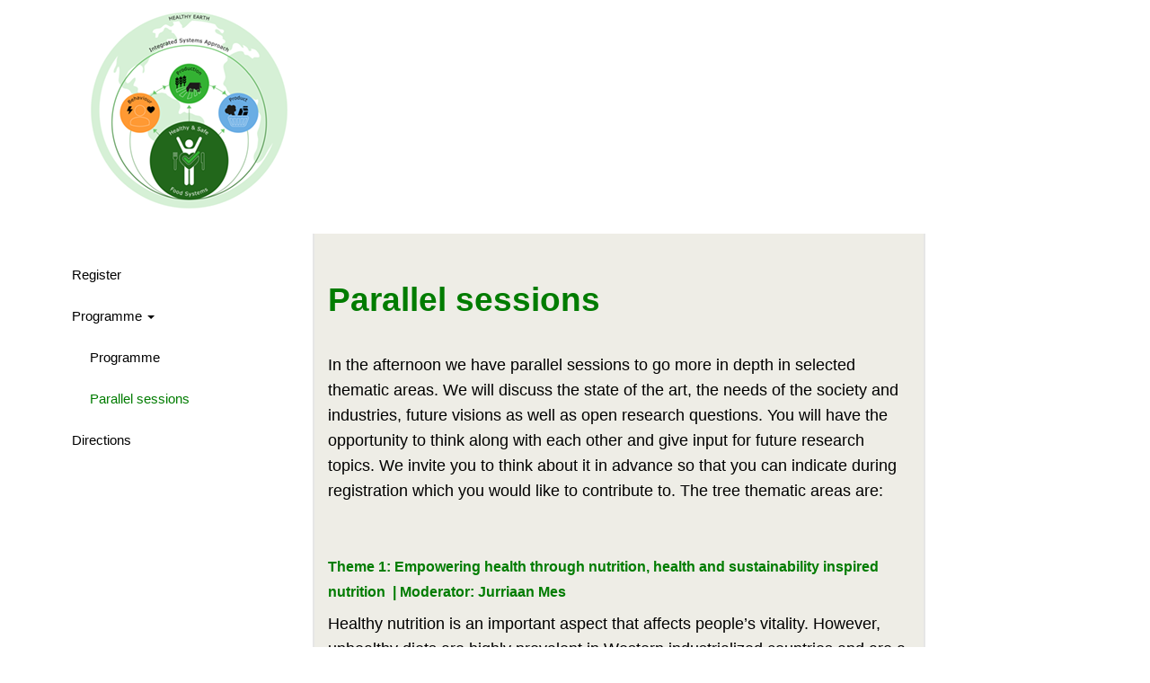

--- FILE ---
content_type: text/html; charset=utf-8
request_url: https://event.wur.nl/healthyandsafefoodsystemsevent/parallel-sessions
body_size: 5023
content:
<!DOCTYPE html>
<html lang="en"><head><meta charset="utf-8" /><meta http-equiv="X-UA-Compatible" content="IE=edge" /><meta name="viewport" content="width=device-width, initial-scale=1" /><title>Healthy and Safe Food Systems - Parallel sessions</title>
<!-- Google Tag Manager -->
<script>
window.dataLayer = window.dataLayer || [];
</script>
<script>(function(w,d,s,l,i){w[l]=w[l]||[];w[l].push({'gtm.start':
new Date().getTime(),event:'gtm.js'});var f=d.getElementsByTagName(s)[0],
j=d.createElement(s),dl=l!='dataLayer'?'&l='+l:'';j.async=true;j.src=
'https://www.googletagmanager.com/gtm.js?id='+i+dl;f.parentNode.insertBefore(j,f);
})(window,document,'script','dataLayer','GTM-5HW5FCR');</script>
<!-- End Google Tag Manager -->
<link href="https://event.wur.nl/healthyandsafefoodsystemsevent/parallel-sessions" rel="canonical" /><link type="text/css" href="https://cdn1.aanmelder.nl/i/css/participant/css/participant-min.css?rev=1c49e6bd3d" rel="stylesheet" /><link type="text/css" href="https://cdn1.aanmelder.nl/i/css/participant/css/global-navigation-min.css?rev=b04f4accf8" rel="stylesheet" /><link type="text/css" href="https://cdn1.aanmelder.nl/134849/css/1663238271d1008e20ed/3" rel="stylesheet" /><link type="text/css" href="https://cdn1.aanmelder.nl/i/frontend-vue3/apps/participant-widgets/dist/assets/participant-widgets.css?rev=7642681f67" rel="stylesheet" /><style type="text/css">
:root {
}</style><link rel="icon" type="image/png" sizes="32x32" href="https://cdn.aanmelderusercontent.nl/134849/favicon?rev=173a29188603d0c4f8da843e4b283a82" /><script>var AanmelderWikiPageType=1503;var AanmeldHandler='WikiViewHandler';var AanmelderPageId='x8397a91ddd5a5cce5a1ad300fd384742';var AanmelderCookieToken='f_l01Y0qe8wT66x2ZaCiippl7Ft_EZ5eCmJFK3AjznoI_FaGCSVn1Q..';var AanmelderPageCreated='Thu Jan 22 15:29:27 2026';var AanmelderLanguage='en';var AanmelderTimeZone='Europe/Amsterdam';var AanmelderNewVisitor=false;var AanmelderSession='dad87db10d7e75ca0d559d2f36ce0ea4';var AanmelderUpload='https://www.aanmelder.nl/134849/upload';var AanmelderDownload='https://cdn.aanmelderusercontent.nl/';var AanmelderResource='https://www.aanmelder.nl/i';var AanmelderMaxFileUpload=26214400;var AanmelderIncreaseMaxFileUpload='';var AanmelderImageOptions=0;var AanmelderDebug=false;var AanmelderContext=301;var AanmelderSocketFrameworks=['jelements', 'vue'];var AanmelderActivityId=134849;var AanmelderEventPath='https://event.wur.nl/healthyandsafefoodsystemsevent';var AanmelderAdminPath='https://www.aanmelder.nl/134849/admin';var AanmelderSocketEndpoint='//ww-i-0b7d505757c63e680-ffe74fe4.aanmelder.nl:443/';</script><script src="https://cdn1.aanmelder.nl/i/javascript/jquery-min.js?rev=42083ebe6a" id="AanmelderjQueryTag"></script><script src="https://cdn1.aanmelder.nl/i/javascript/socket.io-min.js?rev=77243888c0" defer="defer"></script><script>var language_data='{"UploadWidget_browse": "Browse...", "UploadWidget_cancel": "Cancel", "UploadWidget_completed": " (ready) ", "UploadWidget_delete": "Delete", "UploadWidget_not_found": "The file you uploaded has not been found on the server.", "UploadWidget_too_large": "The selected file is too big", "add_mark": "add marker", "avwarning": "The file that you uploaded contains the virus:\\n{name}\\nand it has therefor not been saved.", "cookies_disabled": "Your browser doesn\'t support cookies or you have disabled them. aanmelder.nl needs cookies so you can safely organize your event or register yourself. Please use another browser or enable cookies in your configuration.", "longpoll_reload": "Oops! Looks like we\'re out of sync...", "longpoll_reload_needed": "The page has expired and needs to be reloaded.", "longpoll_reload_now": "Reload this page", "remove_mark": "remove marker", "socketio_error": "We could not connect to the web server. Therefore this page or this form is probably not usable. Please contact the organizer. [socketio connection error]", "your_location": "Your location", "UploadWidget_error_uploading": "The uploaded file type is not supported."}';</script><meta property="og:title" content="Healthy and Safe Food Systems - Parallel sessions" /><meta property="og:type" content="website" /><meta property="og:url" content="https://event.wur.nl/healthyandsafefoodsystemsevent/parallel-sessions" /><meta property="og:image" content="https://cdn.aanmelderusercontent.nl/134849/weblogo?rev=660733e7f5baae381dbfe6c4a1495eb5" /><script src="https://cdn1.aanmelder.nl/i/javascript/aanmelder-min.js?rev=842c6a898a" defer="defer"></script><script>var sentryDsn='https://1ee4f58ca3d643aca9ae27efb916f857@sentry.aanmelder.nl/10';var sentryRelease='d97c20d5849fa70c9bfe5a744bccdd605696ced5';var sentryEnvironment='production';var sentrySampleRate=1.0;</script></head><body id="AanmelderCSS" class="participant classic" data-css-id="3"><div id="AanmelderBody"><div id="x19f7dbd1f2c9824e602d" class="WikiViewBody ParticipantBody Body SDiv SElement JElement jtag"><section></section><section class="headersection"><div class="headercontainer"><div class="row"><div class="header"><div id="x887be62441b3ea6910c2" class="ParticipantHeader _BodyComponent SDiv SElement JElement jtag"><div class="header_banner"><a href="https://event.wur.nl/healthyandsafefoodsystemsevent/subscribe" id="homelogolink"><img src="https://cdn.aanmelderusercontent.nl/134849/weblogo?rev=660733e7f5baae381dbfe6c4a1495eb5" alt="Healthy and Safe Food Systems" title="Healthy and Safe Food Systems" class="img-responsive center-block" /></a></div></div></div></div><div class="row"><div class="nav-top"><div id="x61bf4244f8606ab96f8e" class="TopNav _BodyComponent SDiv SElement JElement jtag"><nav class="navbar-top"><div class="navbar-top-container"><div class="navbar-header"><button type="button" data-toggle="collapse" data-target="#nav-top-collapse" class="navbar-toggle pull-left collapsed" style="margin-left: 10px;" aria-label="Open/close navigation menu"><span class="icon-bar" aria-hidden="true"></span><span class="icon-bar" aria-hidden="true"></span><span class="icon-bar" aria-hidden="true"></span></button><div class="nav navbar-nav navbar-toggle pull-right navbar-text" style="margin-right: -5px;"><a href="https://event.wur.nl/healthyandsafefoodsystemsevent/subscribe">Register</a></div><a href="https://event.wur.nl/healthyandsafefoodsystemsevent/subscribe" class="navbar-brand"><img src="https://cdn.aanmelderusercontent.nl/134849/brandlogo?rev=660733e7f5baae381dbfe6c4a1495eb5" alt="Healthy and Safe Food Systems" class="img-responsive center-block Image jtag" title="Healthy and Safe Food Systems" id="x58817f39e8616026c5b6" /></a></div><div class="collapse navbar-collapse" id="nav-top-collapse"><ul class="nav navbar-nav"><li class=" register"><a href="https://event.wur.nl/healthyandsafefoodsystemsevent/subscribe">Register</a></li><li class="dropdown"><a href="javascript:;" data-toggle="dropdown" aria-expanded="false">Programme <span class="caret"></span></a><ul class="dropdown-menu"><li class="dropdown-item "><a href="https://event.wur.nl/healthyandsafefoodsystemsevent/programme">Programme</a></li><li class="dropdown-item active"><a href="https://event.wur.nl/healthyandsafefoodsystemsevent/parallel-sessions">Parallel sessions</a></li></ul></li><li class=""><a href="https://event.wur.nl/healthyandsafefoodsystemsevent/route">Directions</a></li></ul></div></div></nav></div></div></div></div></section><div class="container ribboncontainer"><div class="ribboncontainer" role="navigation"></div></div><section class="maincontentsection"><div class="maincontentcontainer" id="maincontentcontainer"><div class="row"><div id="x98575effc455b6c22e9a" class="WikiView _BodyComponent SElement jtag Main WikiViewMain ParticipantMain SDiv JElement group maincontent newsection"><div class="sidebar-left"><a href="https://event.wur.nl/healthyandsafefoodsystemsevent/subscribe" class="nav-left-brand"><img src="https://cdn.aanmelderusercontent.nl/134849/brandlogo?rev=660733e7f5baae381dbfe6c4a1495eb5" alt="Healthy and Safe Food Systems" class="img-responsive center-block Image jtag" title="Healthy and Safe Food Systems" id="xac08edf9e7cba769a761" /></a><ul class="nav-left"><li class=" register"><a href="https://event.wur.nl/healthyandsafefoodsystemsevent/subscribe">Register</a></li><li class="dropdown"><a href="javascript:;#x1b57b81fe564dc07a44b" data-toggle="collapse" aria-expanded="true" class="dropdown-toggle">Programme <span class="caret"></span></a><ul id="x1b57b81fe564dc07a44b" class="collapse nav-left in jtag"><li class="sub-page "><a href="https://event.wur.nl/healthyandsafefoodsystemsevent/programme">Programme</a></li><li class="sub-page active"><a href="https://event.wur.nl/healthyandsafefoodsystemsevent/parallel-sessions">Parallel sessions</a></li></ul></li><li class=""><a href="https://event.wur.nl/healthyandsafefoodsystemsevent/route">Directions</a></li></ul></div><div class="content"><div class="row"><div class="col-sm-12"><div id="x2e746a0d8675a99a9c6f" class="wikicontent jtag"><div><div class="page-header">
<h1>Parallel sessions</h1>
<div> </div>
<div><span style="font-size:18px"><span style="font-family:Calibri,sans-serif">In the afternoon we have parallel sessions to go more in depth in selected thematic areas. We will discuss the state of the art, the needs of the society and industries, future visions as well as open research questions. You will have the opportunity to think along with each other and give input for future research topics. We invite you to think about it in advance so that you can indicate during registration which you would like to contribute to. The tree thematic areas are:</span></span></div>
<div> </div>
<div> </div>
<p><span style="font-size:16px"><span style="color:#007c00"><strong>Theme 1: Empowering health through nutrition, health and sustainability inspired nutrition  | </strong></span></span><span style="font-size:16px"><span style="color:#007c00"><strong>Moderator: Jurriaan Mes</strong></span></span></p>
<p><span style="font-size:18px"><span style="font-family:Calibri,sans-serif">Healthy nutrition is an important aspect that affects people’s vitality. However, unhealthy diets are highly prevalent in Western industrialized countries and are a leading cause of overweight, obesity and related morbidity and eventually mortality. Recent research increasingly addresses the influence of food products and environment on an individual’s health. Therefore, applying the concept of empowerment to the field of healthy nutrition is promising and should also go hand in hand with environmental sustainability aspects. In this session, we will be focusing on topics such as inherently safe and healthy food products, better understanding of the health-nutrition link and empowered consumers who are committed to long-term positive change. </span></span></p>
<p> </p>
<div><span style="font-size:20px"><span style="color:#007c00"><strong><span style="font-family:&#34;Calibri Light&#34;,sans-serif"><span style="font-family:&#34;Calibri&#34;,sans-serif">Theme 2: Food safety and traceability | Moderator: Peter Bonants</span></span></strong></span></span></div>
<p><span style="font-size:18px"><span style="font-family:Calibri,sans-serif">A sound transition towards a sustainable agri-food system is only possible based on scientific data, models and methods, which not only reveal the dominant weighing principle, but also weigh cost and benefits of the transition and monitor progress including risks in an objective way. Especially when considering the transitions that are relevant for the agri-food system like the design of full circular systems or the transition to a more plant-based diet, a crucial success factor is that there is no (re)circulation of antinutritional or toxic components or lead to the presence of new chemical or microbial contaminants or allergens that may impact the safety within the food system. Moreover it is increasingly important to make information available on compositional aspects, objective sustainability parameters as well as health impacts. During this session novel methodologies to ensure the safety of food products in food systems in transition, and to make sure the consumers are well informed to make choices in an easier way towards safe, healthy and sustainable food products are topics that will receive attention. </span></span></p>
<p> </p>
<div><span style="font-size:20px"><span style="color:#007c00"><strong><span style="font-family:&#34;Calibri Light&#34;,sans-serif"><span style="font-family:&#34;Calibri&#34;,sans-serif">Theme 3: Prepared for emerging risks in food systems in transition  Moderator: Wim van der Poel</span></span></strong></span></span></div>
<div><span style="font-size:18px"><span style="font-family:Calibri,sans-serif">Global changes, including climate change, biodiversity loss and emerging diseases, affect crops and production animals, but also may be threatening to humans, ask for changes in food production systems, but also monitoring concepts that allow early warning of emerging hazards. Similar applies to circular production methods and new primary sources like in the case of use of more plant based proteins, which are more sustainable. We expect that also here new safety risks can emerge, which need to be considered that can impact global health (plans, animals, humans) and the new strategies, methodologies and tools to support the safe implementation will be essential. Let’s talk about better understanding of the sources of risks, hot spots and resilience factors in changing food systems and food systems in transition to develop strategies and methodologies for (onsite) analysis and elimination to safeguard implementation of solutions and improve preparedness. </span></span></div>
<p><span style="font-size:18px"><span style="font-family:Calibri,sans-serif">By using these 3 thematic areas as starting points for developing overarching solutions, the intention is to impact the whole system in terms of increasing the safety and healthiness, while transforming food system to ensure that we remain within the planetary boundaries.</span></span></p>
</div>
</div><div itemscope="" itemtype="http://schema.org/BusinessEvent" class="hidden"><a href="https://event.wur.nl/healthyandsafefoodsystemsevent/subscribe" itemprop="url"><h1 itemprop="name">Healthy and Safe Food Systems</h1></a><img src="https://cdn.aanmelderusercontent.nl/134849/weblogo?rev=660733e7f5baae381dbfe6c4a1495eb5" alt="Healthy and Safe Food Systems" itemprop="image" /><span itemprop="description">Registration website for Healthy and Safe Food Systems</span><p itemtype="http://schema.org/Person" itemscope="" itemprop="performer"><span itemprop="name">Healthy and Safe Food Systems</span><span itemprop="email">register.event@wur.nl</span></p><p itemtype="http://schema.org/Person" itemscope="" itemprop="organizer"><span itemprop="name">Healthy and Safe Food Systems</span><span itemprop="email">register.event@wur.nl</span><span itemprop="url">https://event.wur.nl/healthyandsafefoodsystemsevent/subscribe</span></p><p itemprop="startDate">2022-09-26</p><p itemprop="endDate">2022-09-26</p><p itemprop="eventAttendanceMode">OfflineEventAttendanceMode</p><p itemprop="eventStatus">EventScheduled</p><p itemtype="http://schema.org/Offer" itemscope="" itemprop="offers"><span itemprop="name">Healthy and Safe Food Systems</span><a href="https://event.wur.nl/healthyandsafefoodsystemsevent/subscribe" itemprop="url">Healthy and Safe Food Systems</a><span itemprop="price">0.00</span><span itemprop="priceCurrency">EUR</span><span itemprop="availability">OnlineOnly</span><span itemprop="validFrom">2019-01-01T00:00:00Z</span></p><p itemprop="location" itemscope="" itemtype="http://schema.org/Place"><span itemprop="name">Omnia</span><a href="https://event.wur.nl/healthyandsafefoodsystemsevent/route" itemprop="url">Omnia</a><span itemprop="address">Hoge Steeg 2 6708 PB Wageningen Netherlands</span></p></div></div></div></div></div><div class="sidebar-right"><div class="sidebar-content hidden"></div></div></div><div id="xddcbf87c9365c48f58c0" class="overlay hidden jtag"></div></div></div></section><div class="container sitemapcontainer"></div><div class="footercontainer"><div class="row"><div><div id="xd9dc8684496283bac803" class="_BodyComponent SElement SDiv jtag footer Footer JElement"></div></div></div></div></div></div><script type="application/javascript">window.AanmelderBodyLoaded=true;</script><script src="https://cdn1.aanmelder.nl/i/frontend-vue3/apps/participant-widgets/dist/assets/participant-widgets.js?rev=7ad978d7d4" type="module"></script>
<!-- Google Tag Manager (noscript) -->
<noscript><iframe src="https://www.googletagmanager.com/ns.html?id=GTM-5HW5FCR"
height="0" width="0" style="display:none;visibility:hidden"></iframe></noscript>
<!-- End Google Tag Manager (noscript) --></body></html>

--- FILE ---
content_type: text/css
request_url: https://cdn1.aanmelder.nl/134849/css/1663238271d1008e20ed/3
body_size: 998
content:
body{background-color:#fff;color:#000;font-family:Verdana,Geneva,sans-serif;font-size:20px}h1{color:#007c00}h1,h2,h3,h4,h5{font-family:Verdana,Geneva,sans-serif}.h1,h1{font-size:37px}.h2,h2{font-size:32px}.h3,h3{font-size:26px}.h4,h4{font-size:19px}.h5,h5{font-size:15px}.h6,h6{font-size:13px}.nav-left li a:hover,.nav-left li.active a,.nav-left li.active a:hover,.navbar-top .navbar-nav li a:hover,.navbar-top .navbar-nav li.active a,.navbar-top .navbar-nav li.active a:hover,a,a:focus,a:hover{color:#007c00}.nav-left li a,.navbar-top .navbar-nav li a{color:#000}.well{background-color:#e0ded1}.btn-primary,.table-bordered,.table-bordered>tbody>tr>td,.table-bordered>tbody>tr>th,.table-bordered>tfoot>tr>td,.table-bordered>tfoot>tr>th,.table-bordered>thead>tr>td,.table-bordered>thead>tr>th{border-color:#007c00}.btn-primary{background-color:#007c00;color:#eeede6}.btn-primary.focus,.btn-primary:focus{background-color:#004900;border-color:#000;color:#eeede6}.btn-primary:hover{background-color:#004900;border-color:#003f00;color:#eeede6}.btn-primary.active,.btn-primary:active,.open>.dropdown-toggle.btn-primary{background-color:#004900;background-image:none;border-color:#003f00;color:#eeede6}.btn-primary.active.focus,.btn-primary.active:focus,.btn-primary.active:hover,.btn-primary:active.focus,.btn-primary:active:focus,.btn-primary:active:hover,.open>.dropdown-toggle.btn-primary.focus,.open>.dropdown-toggle.btn-primary:focus,.open>.dropdown-toggle.btn-primary:hover{background-color:#002500;border-color:#000;color:#eeede6}.btn-primary.disabled.focus,.btn-primary.disabled:focus,.btn-primary.disabled:hover,.btn-primary[disabled].focus,.btn-primary[disabled]:focus,.btn-primary[disabled]:hover,fieldset[disabled] .btn-primary.focus,fieldset[disabled] .btn-primary:focus,fieldset[disabled] .btn-primary:hover{background-color:#007c00;border-color:#007c00}.btn-default,.btn-primary .badge{background-color:#eeede6;color:#007c00}.btn-default{border-color:#007c00}.btn-default.focus,.btn-default:focus{background-color:#d9d7c8;border-color:#000;color:#007c00}.btn-default:hover{background-color:#d9d7c8;border-color:#003f00;color:#007c00}.btn-default.active,.btn-default:active,.open>.dropdown-toggle.btn-default{background-color:#d9d7c8;background-image:none;border-color:#003f00;color:#007c00}.btn-default.active.focus,.btn-default.active:focus,.btn-default.active:hover,.btn-default:active.focus,.btn-default:active:focus,.btn-default:active:hover,.open>.dropdown-toggle.btn-default.focus,.open>.dropdown-toggle.btn-default:focus,.open>.dropdown-toggle.btn-default:hover{background-color:#cbc8b2;border-color:#000;color:#007c00}.btn-default.disabled.focus,.btn-default.disabled:focus,.btn-default.disabled:hover,.btn-default[disabled].focus,.btn-default[disabled]:focus,.btn-default[disabled]:hover,fieldset[disabled] .btn-default.focus,fieldset[disabled] .btn-default:focus,fieldset[disabled] .btn-default:hover{background-color:#eeede6;border-color:#007c00}.btn-default .badge{background-color:#007c00;color:#eeede6}.sweet-alert{background-color:#eeede6}.sweet-alert,.sweet-alert button{border-radius:0}.sweet-alert button.confirm{background-color:#eeede6;border-color:#007c00;color:#007c00}.sweet-alert button.confirm.focus,.sweet-alert button.confirm:focus{background-color:#d9d7c8;border-color:#000;color:#007c00}.sweet-alert button.confirm:hover{background-color:#d9d7c8;border-color:#003f00;color:#007c00}.open>.dropdown-toggle.sweet-alert button.confirm,.sweet-alert button.confirm.active,.sweet-alert button.confirm:active{background-color:#d9d7c8;background-image:none;border-color:#003f00;color:#007c00}.open>.dropdown-toggle.sweet-alert button.confirm.focus,.open>.dropdown-toggle.sweet-alert button.confirm:focus,.open>.dropdown-toggle.sweet-alert button.confirm:hover,.sweet-alert button.confirm.active.focus,.sweet-alert button.confirm.active:focus,.sweet-alert button.confirm.active:hover,.sweet-alert button.confirm:active.focus,.sweet-alert button.confirm:active:focus,.sweet-alert button.confirm:active:hover{background-color:#cbc8b2;border-color:#000;color:#007c00}.sweet-alert button.confirm.disabled.focus,.sweet-alert button.confirm.disabled:focus,.sweet-alert button.confirm.disabled:hover,.sweet-alert button.confirm[disabled].focus,.sweet-alert button.confirm[disabled]:focus,.sweet-alert button.confirm[disabled]:hover,fieldset[disabled] .sweet-alert button.confirm.focus,fieldset[disabled] .sweet-alert button.confirm:focus,fieldset[disabled] .sweet-alert button.confirm:hover{background-color:#eeede6;border-color:#007c00}.sweet-alert button.confirm .badge{background-color:#007c00;color:#eeede6}.has-error .checkbox,.has-error .error-background,.has-error .radio,.has-error .rating,.has-error .upload,.has-error input,.has-error select,.has-error textarea,.has-error.error-background,input.has-error,select.has-error,textarea.has-error{background-color:#f93}.has-error .aanmelder-help-block,.has-error .checkbox,.has-error .checkbox-inline,.has-error .control-label,.has-error .radio,.has-error .radio-inline,.has-error.checkbox label,.has-error.checkbox-inline label,.has-error.radio label,.has-error.radio-inline label{color:#000}.scroll-inline{background-color:#eeede6}.classic .maincontent{background-color:#fff}.classic .content{background-color:#eeede6;border-color:#e6e6e6}.classic .headersection{background-color:#fff}.wide .headercontainer{background-color:#fff;border-bottom-color:#007c00}.wide .maincontentcontainer{background-color:#eeede6}@media (min-width:768px){.wide .content{border-left-color:#fff}}.non-responsive.wide .content{border-left-color:#fff}.topmenu .headercontainer{background-color:#fff;border-bottom-color:#007c00}.topmenu .maincontentcontainer{background-color:#eeede6}.topbar .headersection,.topmenu .nav-top,.topmenu.menu-affix .navbar-top{background-color:#fff}.select2-container--bootstrap .select2-results__option[aria-selected=true],.select2-container--bootstrap .select2-selection--single .select2-selection__rendered{color:#000}.select2-container--bootstrap .select2-results__option--highlighted[aria-selected]{background-color:#007c00;color:#eeede6}

--- FILE ---
content_type: text/plain; charset=UTF-8
request_url: https://ww-i-0b7d505757c63e680-ffe74fe4.aanmelder.nl/socket.io/?page_id=x8397a91ddd5a5cce5a1ad300fd384742&EIO=4&transport=polling&t=jsulht05&sid=HzAwV3YiRQ8-wb7eAGqI
body_size: -79
content:
40{"sid":"25poz6a-Kibx9mYsAGqP"}

--- FILE ---
content_type: text/plain; charset=UTF-8
request_url: https://ww-i-0b7d505757c63e680-ffe74fe4.aanmelder.nl/socket.io/?page_id=x8397a91ddd5a5cce5a1ad300fd384742&framework=vue&EIO=4&transport=polling&t=jsul8g79&sid=tmeyejTX64Udo4t4AGqH
body_size: -79
content:
40{"sid":"A7Bn_W2colu_lOfqAGqO"}

--- FILE ---
content_type: text/plain; charset=UTF-8
request_url: https://ww-i-0b7d505757c63e680-ffe74fe4.aanmelder.nl/socket.io/?page_id=x8397a91ddd5a5cce5a1ad300fd384742&framework=vue&EIO=4&transport=polling&t=jsu218he
body_size: 8
content:
0{"sid":"tmeyejTX64Udo4t4AGqH","upgrades":["websocket"],"pingTimeout":20000,"pingInterval":25000,"maxPayload":1000000}

--- FILE ---
content_type: text/plain; charset=UTF-8
request_url: https://ww-i-0b7d505757c63e680-ffe74fe4.aanmelder.nl/socket.io/?page_id=x8397a91ddd5a5cce5a1ad300fd384742&EIO=4&transport=polling&t=jsu3mn6t
body_size: 7
content:
0{"sid":"HzAwV3YiRQ8-wb7eAGqI","upgrades":["websocket"],"pingTimeout":20000,"pingInterval":25000,"maxPayload":1000000}